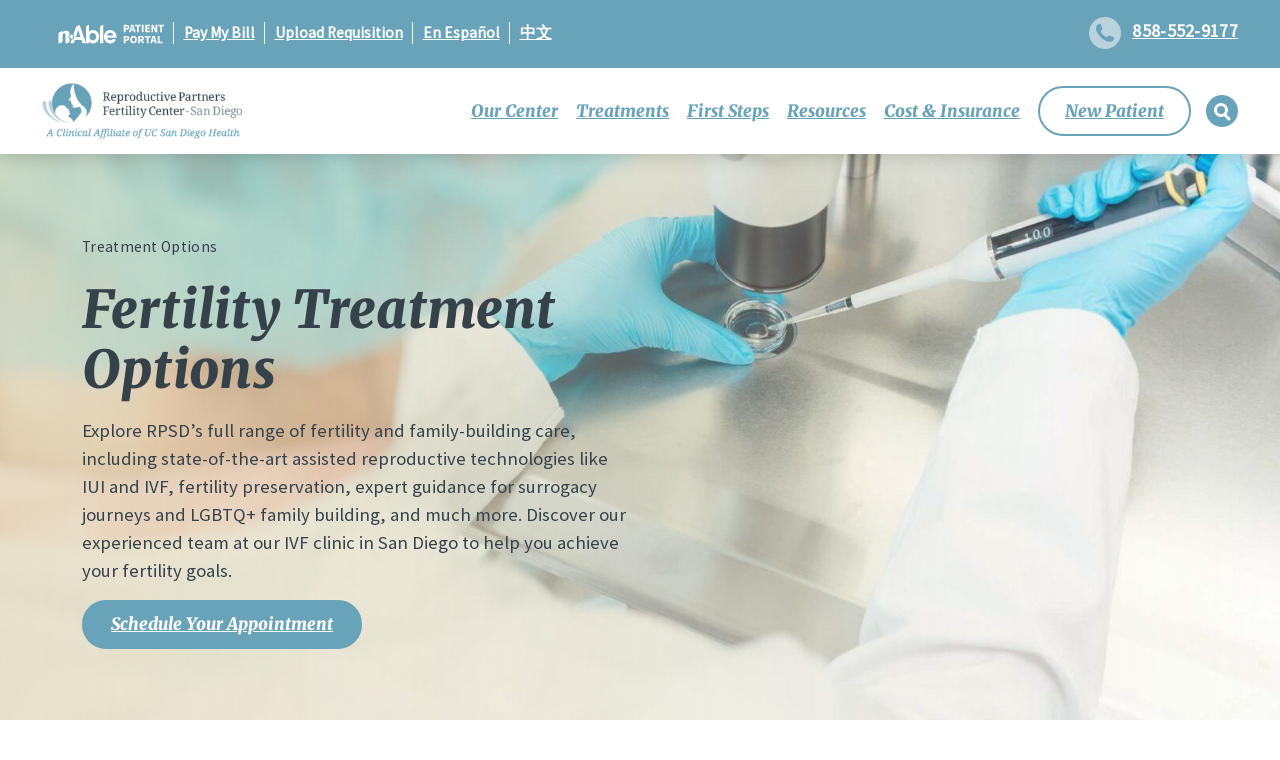

--- FILE ---
content_type: image/svg+xml
request_url: https://www.fertilityclinicsandiego.com/wp-content/uploads/2025/03/Logo-nAble-PatientPortal-White.svg
body_size: 1419
content:
<?xml version="1.0" encoding="UTF-8"?>
<svg id="Layer_1" xmlns="http://www.w3.org/2000/svg" version="1.1" width="105.54" height="23.82" viewBox="0 0 105.54 23.82">
  <!-- Generator: Adobe Illustrator 29.3.1, SVG Export Plug-In . SVG Version: 2.1.0 Build 151)  -->
  <defs>
    <style>
      .st0 {
        fill-rule: evenodd;
      }

      .st0, .st1 {
        fill: #fff;
      }

      .st2 {
        isolation: isolate;
      }
    </style>
  </defs>
  <path class="st0" d="M30.86,2.64l-3.11,1.75v16.48L21.51,3.16l-.13-.38-3.47,1.94-2.67,7.6c1.17,1.08,1.24,2.91.16,4.08-.5.54-1.18.87-1.92.92l-1.29,3.67h3.39l1.11-3.16h6.59l1.1,3.16h6.46v-1.77c.83,1.21,2.2,1.94,3.67,1.95,3.58-.08,6.41-3.05,6.33-6.63,0-.03,0-.06,0-.09.13-3.49-2.59-6.42-6.08-6.55-.08,0-.16,0-.24,0-1.45-.04-2.82.63-3.68,1.8V2.64ZM11.47,12.2c-1.24,1-1.43,2.82-.43,4.06.13.16.28.31.45.44v1.67c0,2.41-4.03,2.79-4.03,2.79v-7.85c.01-1.27.03-2.27-1.12-2.27-1.28,0-1.84,1.22-1.84,2.71v4.62c0,2.41-4.03,2.79-4.03,2.79v-10.33s3.83-2.15,3.83-2.15v1.69c.87-1.08,2.14-1.75,3.52-1.85,2.28,0,3.48.84,3.65,3.67M34.49,18.17c1.99,0,3.24-1.75,3.24-3.72s-1.24-3.71-3.24-3.71c-1.95.1-3.45,1.76-3.36,3.71-.1,1.95,1.4,3.62,3.35,3.72,0,0,0,0,.01,0M48.58,20.28c2.04,1.25,4.61,1.18,6.59-.16,1-.69,1.79-1.64,2.29-2.75l-3.14-.73c-.28.44-.66.81-1.11,1.08-.44.26-.95.39-1.46.38-.49,0-.97-.11-1.4-.34-.4-.22-.75-.53-1.02-.9-.27-.38-.47-.82-.58-1.27h9.2c.28-1.91-.23-3.85-1.42-5.36-.56-.71-1.28-1.3-2.09-1.7-.83-.42-1.76-.64-2.7-.63-.84,0-1.68.17-2.44.52-.76.34-1.44.83-2.01,1.43-2.01,2.19-2.41,5.41-.99,8.02.54.98,1.33,1.81,2.28,2.4M54.84,13.29h-6.19c.1-.5.31-.96.6-1.37.29-.4.66-.73,1.1-.97.43-.24.91-.37,1.4-.37.49,0,.98.12,1.41.37.43.24.81.58,1.1.98.3.4.5.87.59,1.36M22.18,14.73l-2.19-6.75-2.19,6.75h4.38ZM41.62,4.53l3.11-1.74v18.21h-3.11V4.53Z"/>
  <path class="st1" d="M13.3,16.37c1.06,0,1.92-.86,1.92-1.92s-.86-1.92-1.92-1.92-1.92.86-1.92,1.92h0c0,1.06.86,1.92,1.92,1.92"/>
  <g class="st2">
    <path class="st1" d="M65.19,2.82h2.54c1.59,0,2.89.57,2.89,2.34s-1.32,2.49-2.84,2.49h-.86v2.4h-1.73V2.82ZM67.68,6.28c.86,0,1.25-.4,1.25-1.12s-.46-.98-1.3-.98h-.71v2.1h.75Z"/>
    <path class="st1" d="M72.63,2.82h2.07l2.25,7.23h-1.82l-.42-1.67h-2.14l-.42,1.67h-1.77l2.25-7.23ZM72.9,7.05h1.48l-.16-.62c-.19-.71-.38-1.57-.57-2.32h-.04c-.18.76-.37,1.61-.56,2.32l-.16.62Z"/>
    <path class="st1" d="M78.27,4.26h-1.97v-1.44h5.65v1.44h-1.97v5.79h-1.72v-5.79Z"/>
    <path class="st1" d="M83.07,2.82h1.73v7.23h-1.73V2.82Z"/>
    <path class="st1" d="M86.46,2.82h4.58v1.44h-2.84v1.36h2.43v1.44h-2.43v1.54h2.95v1.44h-4.69V2.82Z"/>
    <path class="st1" d="M92.57,2.82h1.79l1.78,3.47c.26.49.49,1.07.71,1.63h.04c-.09-.78-.22-1.81-.22-2.67v-2.43h1.63v7.23h-1.78l-1.79-3.47c-.24-.49-.48-1.07-.7-1.63h-.04c.09.8.22,1.8.22,2.67v2.43h-1.64V2.82Z"/>
    <path class="st1" d="M101.39,4.26h-1.97v-1.44h5.65v1.44h-1.97v5.79h-1.72v-5.79Z"/>
  </g>
  <g class="st2">
    <path class="st1" d="M65.19,13.72h2.54c1.59,0,2.89.57,2.89,2.34s-1.32,2.49-2.84,2.49h-.86v2.4h-1.73v-7.23ZM67.68,17.18c.86,0,1.25-.4,1.25-1.12s-.46-.98-1.3-.98h-.71v2.1h.75Z"/>
    <path class="st1" d="M71.59,17.31c0-2.38,1.34-3.72,3.31-3.72s3.31,1.36,3.31,3.72-1.34,3.78-3.31,3.78-3.31-1.41-3.31-3.78ZM76.44,17.31c0-1.41-.59-2.23-1.54-2.23s-1.54.82-1.54,2.23.6,2.29,1.54,2.29,1.54-.89,1.54-2.29Z"/>
    <path class="st1" d="M79.6,13.72h2.66c1.53,0,2.82.53,2.82,2.28,0,1.05-.5,1.73-1.24,2.09l1.61,2.87h-1.93l-1.33-2.54h-.84v2.54h-1.73v-7.23ZM82.13,17.04c.82,0,1.27-.36,1.27-1.04s-.44-.91-1.27-.91h-.79v1.96h.79Z"/>
    <path class="st1" d="M87.97,15.16h-1.97v-1.44h5.65v1.44h-1.97v5.79h-1.72v-5.79Z"/>
    <path class="st1" d="M93.67,13.72h2.07l2.25,7.23h-1.82l-.42-1.67h-2.14l-.42,1.67h-1.77l2.25-7.23ZM93.94,17.95h1.48l-.16-.62c-.19-.71-.38-1.57-.57-2.32h-.04c-.18.76-.37,1.61-.56,2.32l-.16.62Z"/>
    <path class="st1" d="M98.91,13.72h1.73v5.79h2.81v1.44h-4.54v-7.23Z"/>
  </g>
</svg>

--- FILE ---
content_type: image/svg+xml
request_url: https://www.fertilityclinicsandiego.com/wp-content/themes/rpsd/src/images/menu-arrow.svg
body_size: 72
content:
<svg xmlns="http://www.w3.org/2000/svg" width="15.953" height="10.314" viewBox="0 0 15.953 10.314">
	<path d="M10.026,7.367,1.291.184a.785.785,0,0,0-1.2.962l1.8,6.473a.774.774,0,0,1,0,.714l-1.8,6.473a.785.785,0,0,0,1.2.962l8.735-7.187A.784.784,0,0,0,10.026,7.367Z" transform="translate(15.953) rotate(90)" fill="#69a3b9"/>
</svg>

--- FILE ---
content_type: image/svg+xml
request_url: https://www.fertilityclinicsandiego.com/wp-content/themes/rpsd/src/images/menu-arrow-sub.svg
body_size: 70
content:
<svg xmlns="http://www.w3.org/2000/svg" width="7.014" height="10.849" viewBox="0 0 7.014 10.849">
	<path d="M43.788,16.049l-5.94-4.885a.534.534,0,0,0-.815.654l1.222,4.4a.526.526,0,0,1,0,.486l-1.222,4.4a.534.534,0,0,0,.815.654l5.94-4.887A.533.533,0,0,0,43.788,16.049Z" transform="translate(-36.969 -11.039)" fill="#ded5b3"/>
</svg>

--- FILE ---
content_type: image/svg+xml
request_url: https://www.fertilityclinicsandiego.com/wp-content/themes/rpsd/src/images/Icon-phone.svg
body_size: 234
content:
<svg xmlns="http://www.w3.org/2000/svg" width="32" height="32" viewBox="0 0 32 32">
	<path id="Icon-phone" d="M577.451,554.054a16,16,0,1,0,16,16A16.018,16.018,0,0,0,577.451,554.054Zm8.822,22.7c-.154.873-2.291,1.973-3.727,2.119-4.2.424-8.444-3.819-9.309-4.684s-5.123-5.125-4.7-9.323c.145-1.437,1.261-3.558,2.134-3.712,0,0,2.328-.436,2.659.456l1.5,3.841c.5,1.359-1.5,1.557-1.591,2.8-.053.716.988,2.277,2.33,3.608,1.3,1.294,2.9,2.369,3.595,2.317,1.242-.093,1.471-2.059,2.83-1.561l3.841,1.5C586.724,574.44,586.273,576.752,586.273,576.752Z" transform="translate(-561.451 -554.054)" fill="#bad2dd"/>
</svg>

--- FILE ---
content_type: image/svg+xml
request_url: https://www.fertilityclinicsandiego.com/wp-content/themes/rpsd/src/images/search-icon.svg
body_size: 29
content:
<svg xmlns="http://www.w3.org/2000/svg" width="32" height="32" viewBox="0 0 32 32">
	<circle cx="16" cy="16" r="16" fill="#69a3b9"/>
	<circle cx="15" cy="15" r="5.5" fill="none" stroke="#fff" stroke-width="3"/>
	<line x1="19" y1="20" x2="23" y2="24" fill="none" stroke="#fff" stroke-linecap="round" stroke-width="3"/>
</svg>